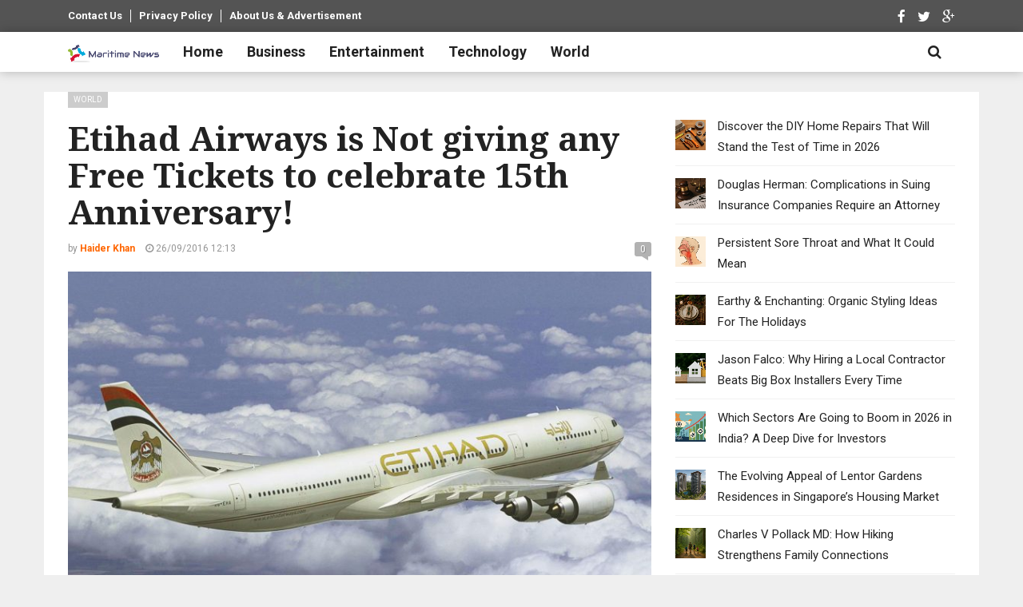

--- FILE ---
content_type: text/html; charset=UTF-8
request_url: https://www.newsmaritime.com/2016/etihad-airways-not-giving-free-tickets-celebrate-15th-anniversary/
body_size: 13319
content:
<!DOCTYPE html>
<html lang="en-US">
<head>
  <meta charset="UTF-8">
  <meta name="viewport" content="width=device-width, initial-scale=1">
	<link rel="profile" href="http://gmpg.org/xfn/11">
	<link rel="pingback" href="https://www.newsmaritime.com/xmlrpc.php">

	                        <script>
                            /* You can add more configuration options to webfontloader by previously defining the WebFontConfig with your options */
                            if ( typeof WebFontConfig === "undefined" ) {
                                WebFontConfig = new Object();
                            }
                            WebFontConfig['google'] = {families: ['Roboto:100,200,300,400,500,600,700,800,900,100italic,200italic,300italic,400italic,500italic,600italic,700italic,800italic,900italic', 'Noto+Serif:100,200,300,400,500,600,700,800,900,100italic,200italic,300italic,400italic,500italic,600italic,700italic,800italic,900italic&amp;subset=latin-ext']};

                            (function() {
                                var wf = document.createElement( 'script' );
                                wf.src = 'https://ajax.googleapis.com/ajax/libs/webfont/1.5.3/webfont.js';
                                wf.type = 'text/javascript';
                                wf.async = 'true';
                                var s = document.getElementsByTagName( 'script' )[0];
                                s.parentNode.insertBefore( wf, s );
                            })();
                        </script>
                        <meta name='robots' content='index, follow, max-image-preview:large, max-snippet:-1, max-video-preview:-1' />

	<!-- This site is optimized with the Yoast SEO plugin v16.7 - https://yoast.com/wordpress/plugins/seo/ -->
	<title>Etihad Airways is Not giving any Free Tickets to celebrate 15th Anniversary!</title>
	<link rel="canonical" href="https://www.newsmaritime.com/2016/etihad-airways-not-giving-free-tickets-celebrate-15th-anniversary/" />
	<meta property="og:locale" content="en_US" />
	<meta property="og:type" content="article" />
	<meta property="og:title" content="Etihad Airways is Not giving any Free Tickets to celebrate 15th Anniversary!" />
	<meta property="og:description" content="Etihad Airways is not giving any free tickets at all. Recently fake news and information about Etihad Airways giving free 144 tickets for celebrating 15th Anniversary have gone viral over..." />
	<meta property="og:url" content="https://www.newsmaritime.com/2016/etihad-airways-not-giving-free-tickets-celebrate-15th-anniversary/" />
	<meta property="og:site_name" content="Maritime News" />
	<meta property="article:author" content="https://www.facebook.com/1337.phtm" />
	<meta property="article:published_time" content="2016-09-26T08:13:44+00:00" />
	<meta property="article:modified_time" content="2017-03-08T16:11:06+00:00" />
	<meta property="og:image" content="https://www.newsmaritime.com/wp-content/uploads/2016/09/Etihad-Airways-is-Not-giving-any-Free-Tickets-to-celebrate-15th-Anniversary.jpg" />
	<meta property="og:image:width" content="1618" />
	<meta property="og:image:height" content="1012" />
	<meta name="twitter:card" content="summary_large_image" />
	<meta name="twitter:label1" content="Written by" />
	<meta name="twitter:data1" content="Haider Khan" />
	<meta name="twitter:label2" content="Est. reading time" />
	<meta name="twitter:data2" content="1 minute" />
	<script type="application/ld+json" class="yoast-schema-graph">{"@context":"https://schema.org","@graph":[{"@type":"WebSite","@id":"https://www.newsmaritime.com/#website","url":"https://www.newsmaritime.com/","name":"Maritime News","description":"Latest news in about Entertainment, Technology, TV shows, Business &amp; Sports.","potentialAction":[{"@type":"SearchAction","target":{"@type":"EntryPoint","urlTemplate":"https://www.newsmaritime.com/?s={search_term_string}"},"query-input":"required name=search_term_string"}],"inLanguage":"en-US"},{"@type":"ImageObject","@id":"https://www.newsmaritime.com/2016/etihad-airways-not-giving-free-tickets-celebrate-15th-anniversary/#primaryimage","inLanguage":"en-US","url":"https://www.newsmaritime.com/wp-content/uploads/2016/09/Etihad-Airways-is-Not-giving-any-Free-Tickets-to-celebrate-15th-Anniversary.jpg","contentUrl":"https://www.newsmaritime.com/wp-content/uploads/2016/09/Etihad-Airways-is-Not-giving-any-Free-Tickets-to-celebrate-15th-Anniversary.jpg","width":1618,"height":1012,"caption":"Etihad Airways is Not giving any Free Tickets to celebrate 15th Anniversary"},{"@type":"WebPage","@id":"https://www.newsmaritime.com/2016/etihad-airways-not-giving-free-tickets-celebrate-15th-anniversary/#webpage","url":"https://www.newsmaritime.com/2016/etihad-airways-not-giving-free-tickets-celebrate-15th-anniversary/","name":"Etihad Airways is Not giving any Free Tickets to celebrate 15th Anniversary!","isPartOf":{"@id":"https://www.newsmaritime.com/#website"},"primaryImageOfPage":{"@id":"https://www.newsmaritime.com/2016/etihad-airways-not-giving-free-tickets-celebrate-15th-anniversary/#primaryimage"},"datePublished":"2016-09-26T08:13:44+00:00","dateModified":"2017-03-08T16:11:06+00:00","author":{"@id":"https://www.newsmaritime.com/#/schema/person/27b40c648f4a548772d54b472d139986"},"breadcrumb":{"@id":"https://www.newsmaritime.com/2016/etihad-airways-not-giving-free-tickets-celebrate-15th-anniversary/#breadcrumb"},"inLanguage":"en-US","potentialAction":[{"@type":"ReadAction","target":["https://www.newsmaritime.com/2016/etihad-airways-not-giving-free-tickets-celebrate-15th-anniversary/"]}]},{"@type":"BreadcrumbList","@id":"https://www.newsmaritime.com/2016/etihad-airways-not-giving-free-tickets-celebrate-15th-anniversary/#breadcrumb","itemListElement":[{"@type":"ListItem","position":1,"name":"Home","item":"https://www.newsmaritime.com/"},{"@type":"ListItem","position":2,"name":"World","item":"https://www.newsmaritime.com/category/world/"},{"@type":"ListItem","position":3,"name":"Etihad Airways is Not giving any Free Tickets to celebrate 15th Anniversary!"}]},{"@type":"Person","@id":"https://www.newsmaritime.com/#/schema/person/27b40c648f4a548772d54b472d139986","name":"Haider Khan","image":{"@type":"ImageObject","@id":"https://www.newsmaritime.com/#personlogo","inLanguage":"en-US","url":"https://secure.gravatar.com/avatar/d6fa7d4a9845513289645c608a461180?s=96&d=mm&r=g","contentUrl":"https://secure.gravatar.com/avatar/d6fa7d4a9845513289645c608a461180?s=96&d=mm&r=g","caption":"Haider Khan"},"description":"I'm an Independent Cyber Security Researcher, a geek who loves Cyber Security and Technology.","sameAs":["https://www.HaiderK.com","https://www.facebook.com/1337.phtm"],"url":"https://www.newsmaritime.com/author/admin/"}]}</script>
	<!-- / Yoast SEO plugin. -->


<script type="text/javascript">
/* <![CDATA[ */
window._wpemojiSettings = {"baseUrl":"https:\/\/s.w.org\/images\/core\/emoji\/15.0.3\/72x72\/","ext":".png","svgUrl":"https:\/\/s.w.org\/images\/core\/emoji\/15.0.3\/svg\/","svgExt":".svg","source":{"concatemoji":"https:\/\/www.newsmaritime.com\/wp-includes\/js\/wp-emoji-release.min.js?ver=6.5.7"}};
/*! This file is auto-generated */
!function(i,n){var o,s,e;function c(e){try{var t={supportTests:e,timestamp:(new Date).valueOf()};sessionStorage.setItem(o,JSON.stringify(t))}catch(e){}}function p(e,t,n){e.clearRect(0,0,e.canvas.width,e.canvas.height),e.fillText(t,0,0);var t=new Uint32Array(e.getImageData(0,0,e.canvas.width,e.canvas.height).data),r=(e.clearRect(0,0,e.canvas.width,e.canvas.height),e.fillText(n,0,0),new Uint32Array(e.getImageData(0,0,e.canvas.width,e.canvas.height).data));return t.every(function(e,t){return e===r[t]})}function u(e,t,n){switch(t){case"flag":return n(e,"\ud83c\udff3\ufe0f\u200d\u26a7\ufe0f","\ud83c\udff3\ufe0f\u200b\u26a7\ufe0f")?!1:!n(e,"\ud83c\uddfa\ud83c\uddf3","\ud83c\uddfa\u200b\ud83c\uddf3")&&!n(e,"\ud83c\udff4\udb40\udc67\udb40\udc62\udb40\udc65\udb40\udc6e\udb40\udc67\udb40\udc7f","\ud83c\udff4\u200b\udb40\udc67\u200b\udb40\udc62\u200b\udb40\udc65\u200b\udb40\udc6e\u200b\udb40\udc67\u200b\udb40\udc7f");case"emoji":return!n(e,"\ud83d\udc26\u200d\u2b1b","\ud83d\udc26\u200b\u2b1b")}return!1}function f(e,t,n){var r="undefined"!=typeof WorkerGlobalScope&&self instanceof WorkerGlobalScope?new OffscreenCanvas(300,150):i.createElement("canvas"),a=r.getContext("2d",{willReadFrequently:!0}),o=(a.textBaseline="top",a.font="600 32px Arial",{});return e.forEach(function(e){o[e]=t(a,e,n)}),o}function t(e){var t=i.createElement("script");t.src=e,t.defer=!0,i.head.appendChild(t)}"undefined"!=typeof Promise&&(o="wpEmojiSettingsSupports",s=["flag","emoji"],n.supports={everything:!0,everythingExceptFlag:!0},e=new Promise(function(e){i.addEventListener("DOMContentLoaded",e,{once:!0})}),new Promise(function(t){var n=function(){try{var e=JSON.parse(sessionStorage.getItem(o));if("object"==typeof e&&"number"==typeof e.timestamp&&(new Date).valueOf()<e.timestamp+604800&&"object"==typeof e.supportTests)return e.supportTests}catch(e){}return null}();if(!n){if("undefined"!=typeof Worker&&"undefined"!=typeof OffscreenCanvas&&"undefined"!=typeof URL&&URL.createObjectURL&&"undefined"!=typeof Blob)try{var e="postMessage("+f.toString()+"("+[JSON.stringify(s),u.toString(),p.toString()].join(",")+"));",r=new Blob([e],{type:"text/javascript"}),a=new Worker(URL.createObjectURL(r),{name:"wpTestEmojiSupports"});return void(a.onmessage=function(e){c(n=e.data),a.terminate(),t(n)})}catch(e){}c(n=f(s,u,p))}t(n)}).then(function(e){for(var t in e)n.supports[t]=e[t],n.supports.everything=n.supports.everything&&n.supports[t],"flag"!==t&&(n.supports.everythingExceptFlag=n.supports.everythingExceptFlag&&n.supports[t]);n.supports.everythingExceptFlag=n.supports.everythingExceptFlag&&!n.supports.flag,n.DOMReady=!1,n.readyCallback=function(){n.DOMReady=!0}}).then(function(){return e}).then(function(){var e;n.supports.everything||(n.readyCallback(),(e=n.source||{}).concatemoji?t(e.concatemoji):e.wpemoji&&e.twemoji&&(t(e.twemoji),t(e.wpemoji)))}))}((window,document),window._wpemojiSettings);
/* ]]> */
</script>
<style id='wp-emoji-styles-inline-css' type='text/css'>

	img.wp-smiley, img.emoji {
		display: inline !important;
		border: none !important;
		box-shadow: none !important;
		height: 1em !important;
		width: 1em !important;
		margin: 0 0.07em !important;
		vertical-align: -0.1em !important;
		background: none !important;
		padding: 0 !important;
	}
</style>
<link rel='stylesheet' id='wp-block-library-css' href='https://www.newsmaritime.com/wp-includes/css/dist/block-library/style.min.css?ver=6.5.7' type='text/css' media='all' />
<style id='classic-theme-styles-inline-css' type='text/css'>
/*! This file is auto-generated */
.wp-block-button__link{color:#fff;background-color:#32373c;border-radius:9999px;box-shadow:none;text-decoration:none;padding:calc(.667em + 2px) calc(1.333em + 2px);font-size:1.125em}.wp-block-file__button{background:#32373c;color:#fff;text-decoration:none}
</style>
<style id='global-styles-inline-css' type='text/css'>
body{--wp--preset--color--black: #000000;--wp--preset--color--cyan-bluish-gray: #abb8c3;--wp--preset--color--white: #ffffff;--wp--preset--color--pale-pink: #f78da7;--wp--preset--color--vivid-red: #cf2e2e;--wp--preset--color--luminous-vivid-orange: #ff6900;--wp--preset--color--luminous-vivid-amber: #fcb900;--wp--preset--color--light-green-cyan: #7bdcb5;--wp--preset--color--vivid-green-cyan: #00d084;--wp--preset--color--pale-cyan-blue: #8ed1fc;--wp--preset--color--vivid-cyan-blue: #0693e3;--wp--preset--color--vivid-purple: #9b51e0;--wp--preset--gradient--vivid-cyan-blue-to-vivid-purple: linear-gradient(135deg,rgba(6,147,227,1) 0%,rgb(155,81,224) 100%);--wp--preset--gradient--light-green-cyan-to-vivid-green-cyan: linear-gradient(135deg,rgb(122,220,180) 0%,rgb(0,208,130) 100%);--wp--preset--gradient--luminous-vivid-amber-to-luminous-vivid-orange: linear-gradient(135deg,rgba(252,185,0,1) 0%,rgba(255,105,0,1) 100%);--wp--preset--gradient--luminous-vivid-orange-to-vivid-red: linear-gradient(135deg,rgba(255,105,0,1) 0%,rgb(207,46,46) 100%);--wp--preset--gradient--very-light-gray-to-cyan-bluish-gray: linear-gradient(135deg,rgb(238,238,238) 0%,rgb(169,184,195) 100%);--wp--preset--gradient--cool-to-warm-spectrum: linear-gradient(135deg,rgb(74,234,220) 0%,rgb(151,120,209) 20%,rgb(207,42,186) 40%,rgb(238,44,130) 60%,rgb(251,105,98) 80%,rgb(254,248,76) 100%);--wp--preset--gradient--blush-light-purple: linear-gradient(135deg,rgb(255,206,236) 0%,rgb(152,150,240) 100%);--wp--preset--gradient--blush-bordeaux: linear-gradient(135deg,rgb(254,205,165) 0%,rgb(254,45,45) 50%,rgb(107,0,62) 100%);--wp--preset--gradient--luminous-dusk: linear-gradient(135deg,rgb(255,203,112) 0%,rgb(199,81,192) 50%,rgb(65,88,208) 100%);--wp--preset--gradient--pale-ocean: linear-gradient(135deg,rgb(255,245,203) 0%,rgb(182,227,212) 50%,rgb(51,167,181) 100%);--wp--preset--gradient--electric-grass: linear-gradient(135deg,rgb(202,248,128) 0%,rgb(113,206,126) 100%);--wp--preset--gradient--midnight: linear-gradient(135deg,rgb(2,3,129) 0%,rgb(40,116,252) 100%);--wp--preset--font-size--small: 13px;--wp--preset--font-size--medium: 20px;--wp--preset--font-size--large: 36px;--wp--preset--font-size--x-large: 42px;--wp--preset--spacing--20: 0.44rem;--wp--preset--spacing--30: 0.67rem;--wp--preset--spacing--40: 1rem;--wp--preset--spacing--50: 1.5rem;--wp--preset--spacing--60: 2.25rem;--wp--preset--spacing--70: 3.38rem;--wp--preset--spacing--80: 5.06rem;--wp--preset--shadow--natural: 6px 6px 9px rgba(0, 0, 0, 0.2);--wp--preset--shadow--deep: 12px 12px 50px rgba(0, 0, 0, 0.4);--wp--preset--shadow--sharp: 6px 6px 0px rgba(0, 0, 0, 0.2);--wp--preset--shadow--outlined: 6px 6px 0px -3px rgba(255, 255, 255, 1), 6px 6px rgba(0, 0, 0, 1);--wp--preset--shadow--crisp: 6px 6px 0px rgba(0, 0, 0, 1);}:where(.is-layout-flex){gap: 0.5em;}:where(.is-layout-grid){gap: 0.5em;}body .is-layout-flex{display: flex;}body .is-layout-flex{flex-wrap: wrap;align-items: center;}body .is-layout-flex > *{margin: 0;}body .is-layout-grid{display: grid;}body .is-layout-grid > *{margin: 0;}:where(.wp-block-columns.is-layout-flex){gap: 2em;}:where(.wp-block-columns.is-layout-grid){gap: 2em;}:where(.wp-block-post-template.is-layout-flex){gap: 1.25em;}:where(.wp-block-post-template.is-layout-grid){gap: 1.25em;}.has-black-color{color: var(--wp--preset--color--black) !important;}.has-cyan-bluish-gray-color{color: var(--wp--preset--color--cyan-bluish-gray) !important;}.has-white-color{color: var(--wp--preset--color--white) !important;}.has-pale-pink-color{color: var(--wp--preset--color--pale-pink) !important;}.has-vivid-red-color{color: var(--wp--preset--color--vivid-red) !important;}.has-luminous-vivid-orange-color{color: var(--wp--preset--color--luminous-vivid-orange) !important;}.has-luminous-vivid-amber-color{color: var(--wp--preset--color--luminous-vivid-amber) !important;}.has-light-green-cyan-color{color: var(--wp--preset--color--light-green-cyan) !important;}.has-vivid-green-cyan-color{color: var(--wp--preset--color--vivid-green-cyan) !important;}.has-pale-cyan-blue-color{color: var(--wp--preset--color--pale-cyan-blue) !important;}.has-vivid-cyan-blue-color{color: var(--wp--preset--color--vivid-cyan-blue) !important;}.has-vivid-purple-color{color: var(--wp--preset--color--vivid-purple) !important;}.has-black-background-color{background-color: var(--wp--preset--color--black) !important;}.has-cyan-bluish-gray-background-color{background-color: var(--wp--preset--color--cyan-bluish-gray) !important;}.has-white-background-color{background-color: var(--wp--preset--color--white) !important;}.has-pale-pink-background-color{background-color: var(--wp--preset--color--pale-pink) !important;}.has-vivid-red-background-color{background-color: var(--wp--preset--color--vivid-red) !important;}.has-luminous-vivid-orange-background-color{background-color: var(--wp--preset--color--luminous-vivid-orange) !important;}.has-luminous-vivid-amber-background-color{background-color: var(--wp--preset--color--luminous-vivid-amber) !important;}.has-light-green-cyan-background-color{background-color: var(--wp--preset--color--light-green-cyan) !important;}.has-vivid-green-cyan-background-color{background-color: var(--wp--preset--color--vivid-green-cyan) !important;}.has-pale-cyan-blue-background-color{background-color: var(--wp--preset--color--pale-cyan-blue) !important;}.has-vivid-cyan-blue-background-color{background-color: var(--wp--preset--color--vivid-cyan-blue) !important;}.has-vivid-purple-background-color{background-color: var(--wp--preset--color--vivid-purple) !important;}.has-black-border-color{border-color: var(--wp--preset--color--black) !important;}.has-cyan-bluish-gray-border-color{border-color: var(--wp--preset--color--cyan-bluish-gray) !important;}.has-white-border-color{border-color: var(--wp--preset--color--white) !important;}.has-pale-pink-border-color{border-color: var(--wp--preset--color--pale-pink) !important;}.has-vivid-red-border-color{border-color: var(--wp--preset--color--vivid-red) !important;}.has-luminous-vivid-orange-border-color{border-color: var(--wp--preset--color--luminous-vivid-orange) !important;}.has-luminous-vivid-amber-border-color{border-color: var(--wp--preset--color--luminous-vivid-amber) !important;}.has-light-green-cyan-border-color{border-color: var(--wp--preset--color--light-green-cyan) !important;}.has-vivid-green-cyan-border-color{border-color: var(--wp--preset--color--vivid-green-cyan) !important;}.has-pale-cyan-blue-border-color{border-color: var(--wp--preset--color--pale-cyan-blue) !important;}.has-vivid-cyan-blue-border-color{border-color: var(--wp--preset--color--vivid-cyan-blue) !important;}.has-vivid-purple-border-color{border-color: var(--wp--preset--color--vivid-purple) !important;}.has-vivid-cyan-blue-to-vivid-purple-gradient-background{background: var(--wp--preset--gradient--vivid-cyan-blue-to-vivid-purple) !important;}.has-light-green-cyan-to-vivid-green-cyan-gradient-background{background: var(--wp--preset--gradient--light-green-cyan-to-vivid-green-cyan) !important;}.has-luminous-vivid-amber-to-luminous-vivid-orange-gradient-background{background: var(--wp--preset--gradient--luminous-vivid-amber-to-luminous-vivid-orange) !important;}.has-luminous-vivid-orange-to-vivid-red-gradient-background{background: var(--wp--preset--gradient--luminous-vivid-orange-to-vivid-red) !important;}.has-very-light-gray-to-cyan-bluish-gray-gradient-background{background: var(--wp--preset--gradient--very-light-gray-to-cyan-bluish-gray) !important;}.has-cool-to-warm-spectrum-gradient-background{background: var(--wp--preset--gradient--cool-to-warm-spectrum) !important;}.has-blush-light-purple-gradient-background{background: var(--wp--preset--gradient--blush-light-purple) !important;}.has-blush-bordeaux-gradient-background{background: var(--wp--preset--gradient--blush-bordeaux) !important;}.has-luminous-dusk-gradient-background{background: var(--wp--preset--gradient--luminous-dusk) !important;}.has-pale-ocean-gradient-background{background: var(--wp--preset--gradient--pale-ocean) !important;}.has-electric-grass-gradient-background{background: var(--wp--preset--gradient--electric-grass) !important;}.has-midnight-gradient-background{background: var(--wp--preset--gradient--midnight) !important;}.has-small-font-size{font-size: var(--wp--preset--font-size--small) !important;}.has-medium-font-size{font-size: var(--wp--preset--font-size--medium) !important;}.has-large-font-size{font-size: var(--wp--preset--font-size--large) !important;}.has-x-large-font-size{font-size: var(--wp--preset--font-size--x-large) !important;}
.wp-block-navigation a:where(:not(.wp-element-button)){color: inherit;}
:where(.wp-block-post-template.is-layout-flex){gap: 1.25em;}:where(.wp-block-post-template.is-layout-grid){gap: 1.25em;}
:where(.wp-block-columns.is-layout-flex){gap: 2em;}:where(.wp-block-columns.is-layout-grid){gap: 2em;}
.wp-block-pullquote{font-size: 1.5em;line-height: 1.6;}
</style>
<link rel='stylesheet' id='font-awesome-css' href='https://www.newsmaritime.com/wp-content/themes/admag/css/plugins/font-awesome/css/font-awesome.css?ver=6.5.7' type='text/css' media='all' />
<link rel='stylesheet' id='twitter-bootstrap-css' href='https://www.newsmaritime.com/wp-content/themes/admag/css/plugins/bootstrap/css/bootstrap.min.css?ver=6.5.7' type='text/css' media='all' />
<link rel='stylesheet' id='dt-style-css' href='https://www.newsmaritime.com/wp-content/themes/admag/style.css?ver=6.5.7' type='text/css' media='all' />
<script type="text/javascript" src="https://www.newsmaritime.com/wp-includes/js/jquery/jquery.min.js?ver=3.7.1" id="jquery-core-js"></script>
<script type="text/javascript" src="https://www.newsmaritime.com/wp-includes/js/jquery/jquery-migrate.min.js?ver=3.4.1" id="jquery-migrate-js"></script>
<link rel="https://api.w.org/" href="https://www.newsmaritime.com/wp-json/" /><link rel="alternate" type="application/json" href="https://www.newsmaritime.com/wp-json/wp/v2/posts/8563" /><link rel="EditURI" type="application/rsd+xml" title="RSD" href="https://www.newsmaritime.com/xmlrpc.php?rsd" />
<meta name="generator" content="WordPress 6.5.7" />
<link rel='shortlink' href='https://www.newsmaritime.com/?p=8563' />
<link rel="alternate" type="application/json+oembed" href="https://www.newsmaritime.com/wp-json/oembed/1.0/embed?url=https%3A%2F%2Fwww.newsmaritime.com%2F2016%2Fetihad-airways-not-giving-free-tickets-celebrate-15th-anniversary%2F" />
<link rel="alternate" type="text/xml+oembed" href="https://www.newsmaritime.com/wp-json/oembed/1.0/embed?url=https%3A%2F%2Fwww.newsmaritime.com%2F2016%2Fetihad-airways-not-giving-free-tickets-celebrate-15th-anniversary%2F&#038;format=xml" />

<style type="text/css">.logo img{height: 39px;}.mid-logo-wrapper .logo img{height: 128px;}body,p,code, kbd, pre, samp{font-size: 15px;line-height: 26px;}.mega-menu .dropdown-menu > li > a:hover, 
.mega-menu .dropdown-submenu:hover>a,
.star-reviews,
.post-content a,
a,
.dropdown-menu .mega-menu-news .mega-menu-detail h4 a:hover,
.nav .tabs-left > .nav-tabs > li > a:hover, 
.nav .tabs-left > .nav-tabs > li.active > a,
.navbar-nav>li>a:hover, 
.navbar-nav>li>a:focus, 
.dropdown-menu>.active>a,
.navbar-nav>li.open>a, 
.navbar-nav>li.open>a:after,
.widget-content li h3 a:hover, 
.news-title a:hover, 
.small-article h6 a:hover,
.simple-post h3 a:hover, 
.widget-post h3 a:hover,
.widget_categories li a:hover, 
.widget_categories li a:hover span, 
.comments-wrapper .comment-reply-link, 
.post-header .simple-share a, 
.parallax-wrapper .simple-share a,
.post-content > p:first-child:first-letter, 
.drop-caps,
.author-position,
.simple-share .author a,
.simple-share .author a:hover,
.box-news .simple-share a,
.box-news .simple-share a:hover,
.post-nav-wrapper a:hover,
.author-box .author-info h3 a:hover,
.author-contact a:hover,
.comments-wrapper .author-name:hover,
.post-header .simple-share a:hover, 
.post-header .simple-share a:focus, 
.parallax-wrapper .simple-share a:hover, 
.parallax-wrapper .simple-share a:focus,
.tag-list li.trending{color: #ff6600}.progress-bar,.progress-bar, .tags-widget li a:hover, .tagcloud a:hover, .tag-list li a:hover, .tag-list li.active a{background-color: #ff6600}.mega-menu .dropdown-submenu:hover>a:after,
.nav .tabs-left > .nav-tabs > li.active>a:after{border-left-color: #ff6600}.widget .nav-tabs>li.active>a, 
.widget .nav-tabs>li.active>a:focus, 
.widget .nav-tabs>li.active>a:hover,
.block-title span,
.comments-wrapper .comment-reply-link:hover,
.modern-quote,
.box-news .simple-share a:hover,
.simple-share .author a:hover,
.post-header .simple-share a:hover, 
.post-header .simple-share a:focus, 
.parallax-wrapper .simple-share a:hover, 
.parallax-wrapper .simple-share a:focus,
.progress-bar, .tags-widget li a:hover, .tagcloud a:hover{border-color: #ff6600}.navbar-nav>li>a{font-size: 18px;line-height: 20px;}.mega-menu .dropdown-menu>li, .dropdown-menu>li>a, .mega-menu .nav-tabs>li>a{font-size: 14px;line-height: 18px;}.block-title, .comment-reply-title, .widget .nav-tabs>li>a,.widget .nav-tabs>li, .wpb_heading, .widgettitle, .footer-title{font-size: 20px;line-height: 24px;}.mm-listview>li>a{font-size: 14px;}.h1, h1{font-size: 42px;line-height: 46px;}.h2, h2{font-size: 32px;line-height: 36px;}.h3, h3{font-size: 26px;line-height: 30px;}.h4, h4{font-size: 24px;line-height: 28px;}.h5, h5{font-size: 16px;line-height: 20px;}.h6, h6{font-size: 14px;line-height: 18px;}.post-title{font-size: 42px;line-height: 46px;}.parallax-wrapper .post-title{font-size: 52px;line-height: 56px;}.post-content{max-width: px}</style>
<link rel="amphtml" href="https://www.newsmaritime.com/2016/etihad-airways-not-giving-free-tickets-celebrate-15th-anniversary/?amp=1"><link rel="icon" href="https://www.newsmaritime.com/wp-content/uploads/2016/03/cropped-amp-150x150.png" sizes="32x32" />
<link rel="icon" href="https://www.newsmaritime.com/wp-content/uploads/2016/03/cropped-amp-300x300.png" sizes="192x192" />
<link rel="apple-touch-icon" href="https://www.newsmaritime.com/wp-content/uploads/2016/03/cropped-amp-300x300.png" />
<meta name="msapplication-TileImage" content="https://www.newsmaritime.com/wp-content/uploads/2016/03/cropped-amp-300x300.png" />
<script type="text/javascript">
      /* <![CDATA[ */var ajaxurl = "https://www.newsmaritime.com/wp-admin/admin-ajax.php";var dt_path = "https://www.newsmaritime.com/wp-content/themes/admag";var dt_paginated_blocks = [];var dt_paginated_blocks_type = [];var dt_paginated_blocks_items = [];/* ]]> */
      </script><style type="text/css" title="dynamic-css" class="options-output">body{background-color:#efefef;}.main-content, .news-details, .theiaStickySidebar{background-color:#FFFFFF;}.header-wrapper, .header-mid{background-color:#FFFFFF;}.header, .no-js .sb-search .sb-icon-search{background-color:#ffffff;}.header-top{background-color:#545454;}.sticky-sidebar{background-color:#FFFFFF;}.footer{background-color:#373737;}.footer-bottom{background-color:#2c2c2c;}.logo{margin-top:7px;margin-right:15px;margin-bottom:0px;margin-left:0px;}.mid-logo-wrapper .logo{margin-top:20px;margin-right:0px;margin-bottom:0px;margin-left:0px;}html,body,.post-review-text,code, kbd, pre, samp{font-family:Roboto;text-transform:none;font-weight:400;font-style:normal;opacity: 1;visibility: visible;-webkit-transition: opacity 0.24s ease-in-out;-moz-transition: opacity 0.24s ease-in-out;transition: opacity 0.24s ease-in-out;}.wf-loading html,body,.post-review-text,code, kbd, pre, samp,{opacity: 0;}.ie.wf-loading html,body,.post-review-text,code, kbd, pre, samp,{visibility: hidden;}h1, h2, h3, h4, h5, h6, .h1, .h2, .h3, .h4, .h5, .h6{font-family:"Noto Serif";text-transform:none;font-weight:700;font-style:normal;opacity: 1;visibility: visible;-webkit-transition: opacity 0.24s ease-in-out;-moz-transition: opacity 0.24s ease-in-out;transition: opacity 0.24s ease-in-out;}.wf-loading h1, h2, h3, h4, h5, h6, .h1, .h2, .h3, .h4, .h5, .h6,{opacity: 0;}.ie.wf-loading h1, h2, h3, h4, h5, h6, .h1, .h2, .h3, .h4, .h5, .h6,{visibility: hidden;}.widget-post h3, .tag-list li, .dropdown-menu .mega-menu-news .mega-menu-detail h4{font-family:"Noto Serif";text-transform:none;font-weight:400;font-style:normal;opacity: 1;visibility: visible;-webkit-transition: opacity 0.24s ease-in-out;-moz-transition: opacity 0.24s ease-in-out;transition: opacity 0.24s ease-in-out;}.wf-loading .widget-post h3, .tag-list li, .dropdown-menu .mega-menu-news .mega-menu-detail h4,{opacity: 0;}.ie.wf-loading .widget-post h3, .tag-list li, .dropdown-menu .mega-menu-news .mega-menu-detail h4,{visibility: hidden;}.featured-header h2, .page-subtitle{font-family:Roboto;text-transform:none;font-weight:900;font-style:normal;opacity: 1;visibility: visible;-webkit-transition: opacity 0.24s ease-in-out;-moz-transition: opacity 0.24s ease-in-out;transition: opacity 0.24s ease-in-out;}.wf-loading .featured-header h2, .page-subtitle,{opacity: 0;}.ie.wf-loading .featured-header h2, .page-subtitle,{visibility: hidden;}.block-title, .comment-reply-title, .widget .nav-tabs>li>a, .wpb_heading, .widgettitle, .footer-title{font-family:Roboto;text-transform:uppercase;font-weight:900;font-style:normal;opacity: 1;visibility: visible;-webkit-transition: opacity 0.24s ease-in-out;-moz-transition: opacity 0.24s ease-in-out;transition: opacity 0.24s ease-in-out;}.wf-loading .block-title, .comment-reply-title, .widget .nav-tabs>li>a, .wpb_heading, .widgettitle, .footer-title,{opacity: 0;}.ie.wf-loading .block-title, .comment-reply-title, .widget .nav-tabs>li>a, .wpb_heading, .widgettitle, .footer-title,{visibility: hidden;}.mega-menu .navbar-nav>li>a,.mm-listview a, .mega-menu .nav-tabs>li>a, .header-top .top-menu li, .mega-menu .nav, .mega-menu .collapse, .mega-menu .dropdown{font-family:Roboto;text-transform:none;font-weight:700;font-style:normal;opacity: 1;visibility: visible;-webkit-transition: opacity 0.24s ease-in-out;-moz-transition: opacity 0.24s ease-in-out;transition: opacity 0.24s ease-in-out;}.wf-loading .mega-menu .navbar-nav>li>a,.mm-listview a, .mega-menu .nav-tabs>li>a, .header-top .top-menu li, .mega-menu .nav, .mega-menu .collapse, .mega-menu .dropdown,{opacity: 0;}.ie.wf-loading .mega-menu .navbar-nav>li>a,.mm-listview a, .mega-menu .nav-tabs>li>a, .header-top .top-menu li, .mega-menu .nav, .mega-menu .collapse, .mega-menu .dropdown,{visibility: hidden;}</style></head>
<body class="post-template-default single single-post postid-8563 single-format-standard top-header wide">

<div id="fb-root"></div>
<script>(function(d, s, id) {
  var js, fjs = d.getElementsByTagName(s)[0];
  if (d.getElementById(id)) return;
  js = d.createElement(s); js.id = id;
  js.src = "//connect.facebook.net/en_US/sdk.js#xfbml=1&version=v2.4";
  fjs.parentNode.insertBefore(js, fjs);
}(document, 'script', 'facebook-jssdk'));</script>


<div id="main">
	<header class="header-wrapper clearfix">
        <div class="header-top">
      <div class="container">
        <div class="mag-content">
          <div class="row">
            <div class="col-md-12">
                              <div class="menu-footer-container"><ul id="secondary-menu" class="top-menu pull-left"><li id="menu-item-4663" class="menu-item menu-item-type-post_type menu-item-object-page menu-item-4663"><a href="https://www.newsmaritime.com/contacts/">Contact Us</a></li>
<li id="menu-item-7954" class="menu-item menu-item-type-post_type menu-item-object-page menu-item-7954"><a href="https://www.newsmaritime.com/privacy-policy/">Privacy Policy</a></li>
<li id="menu-item-7955" class="menu-item menu-item-type-post_type menu-item-object-page menu-item-7955"><a href="https://www.newsmaritime.com/advertise/">About Us &#038; Advertisement</a></li>
</ul></div>                            
                              <div class="social-icons pull-right">
                  <a href="#" data-toggle="tooltip" data-placement="bottom" title="" data-original-title="Facebook" target="_blank"><i class="fa fa-facebook fa-lg"></i></a><a href="#" data-toggle="tooltip" data-placement="bottom" title="" data-original-title="Twitter" target="_blank"><i class="fa fa-twitter fa-lg"></i></a><a href="" data-toggle="tooltip" data-placement="bottom" title="" data-original-title="Google+" target="_blank"><i class="fa fa-google-plus fa-lg"></i></a>                </div>
                                        </div>
          </div>
        </div>
      </div>
    </div><!-- .header-top -->
    
        
    <div class="header" id="header">
      <div class="container">
        <div class="mag-content">
          <div class="row">
            <div class="col-md-12">

            <a class="navbar-toggle collapsed" id="nav-button" href="#mobile-nav">
              <span class="icon-bar"></span>
              <span class="icon-bar"></span>
              <span class="icon-bar"></span>
              <span class="icon-bar"></span>
            </a>
            

            <nav class="navbar mega-menu">
                                            <a class="logo" href="https://www.newsmaritime.com/" title="Maritime News - Latest news in about Entertainment, Technology, TV shows, Business &amp; Sports." rel="home">
                  <img src="https://www.newsmaritime.com/wp-content/uploads/2016/12/newsmaritime.png" alt="Maritime News" />
                </a>
                          
              <div id="main-nav" class="collapse navbar-collapse"><ul id="menu-home" class="nav navbar-nav"><li id="menu-item-4643" class="menu-item menu-item-type-custom menu-item-object-custom menu-item-home menu-item-4643"><a href="http://www.newsmaritime.com/">Home</a></li>
<li id="menu-item-9834" class="menu-item menu-item-type-taxonomy menu-item-object-category menu-item-9834 menu-color4"><a href="https://www.newsmaritime.com/category/business/">Business</a></li>
<li id="menu-item-9835" class="menu-item menu-item-type-taxonomy menu-item-object-category menu-item-9835 menu-color15"><a href="https://www.newsmaritime.com/category/entertainment/">Entertainment</a></li>
<li id="menu-item-9836" class="menu-item menu-item-type-taxonomy menu-item-object-category menu-item-9836 menu-color12"><a href="https://www.newsmaritime.com/category/technology/">Technology</a></li>
<li id="menu-item-9837" class="menu-item menu-item-type-taxonomy menu-item-object-category current-post-ancestor current-menu-parent current-post-parent menu-item-9837 menu-color110"><a href="https://www.newsmaritime.com/category/world/">World</a></li>
</ul></div>
              
              <div class="header-right">
                <div class="social-icons">
                                    <!-- Only for Fixed Sidebar Layout -->
                  
                </div><!-- .social-icons -->
                <a href="#" class="fixed-button navbar-toggle" id="fixed-button">
                  <i></i>
                  <i></i>
                  <i></i>
                  <i></i>
                </a><!-- .fixed-button -->
              </div>

                              <div id="sb-search" class="sb-search">
                   <form action="https://www.newsmaritime.com/" method="get">
                      <input class="sb-search-input" placeholder="Enter your search text..." type="text" value="" name="s" id="search">
                      <input class="sb-search-submit" type="submit" value="">
                      <input type="hidden" value="post" name="post_type" id="post_type" />
                      <span class="sb-icon-search fa fa-search" data-toggle="tooltip" data-placement="bottom" title="" data-original-title="Search"></span>
                   </form>
                </div>
                          </nav>
            </div>
          </div>
        </div><!-- .mag-content -->
      </div><!-- .container -->
    </div><!-- .header -->
    
  </header><!-- .header-wrapper -->

	<div id="content" class="site-content">
  

    <!-- Begin Main Wrapper -->
    <div class="container main-wrapper">
      
      
      <div class="main-content mag-content clearfix">

                
        
        <div class="row blog-content">

          
          <div class="col-md-8 main-wp dt_content">
            <div class="theiaStickySidebar">
              <div class="row">
<div class="col-md-12">


<article id="post-8563" class="dt_post_content clearfix post-8563 post type-post status-publish format-standard has-post-thumbnail hentry category-world">
    <header class="post-header">
    <h1 class="post-title">Etihad Airways is Not giving any Free Tickets to celebrate 15th Anniversary!</h1>     
    <div class="cat-wrapper"><a href='https://www.newsmaritime.com/category/world/' class='dt_cat bgcolor110'>World</a></div>
    <p class="simple-share">by <span class="author vcard"><a class="url fn n" href="https://www.newsmaritime.com/author/admin/"><b>Haider Khan</b></a></span> <span class="article-date"><i class="fa fa-clock-o"></i> 26/09/2016 12:13</span><a class="comments-count" href="#comments">0</a></p>
            <figure class="image-overlay">
          <img src="https://www.newsmaritime.com/wp-content/uploads/2016/09/Etihad-Airways-is-Not-giving-any-Free-Tickets-to-celebrate-15th-Anniversary.jpg" class="attachment-modern_big_thumb size-modern_big_thumb wp-post-image" alt="Etihad Airways is Not giving any Free Tickets to celebrate 15th Anniversary" decoding="async" fetchpriority="high" srcset="https://www.newsmaritime.com/wp-content/uploads/2016/09/Etihad-Airways-is-Not-giving-any-Free-Tickets-to-celebrate-15th-Anniversary.jpg 1618w, https://www.newsmaritime.com/wp-content/uploads/2016/09/Etihad-Airways-is-Not-giving-any-Free-Tickets-to-celebrate-15th-Anniversary-300x188.jpg 300w, https://www.newsmaritime.com/wp-content/uploads/2016/09/Etihad-Airways-is-Not-giving-any-Free-Tickets-to-celebrate-15th-Anniversary-768x480.jpg 768w, https://www.newsmaritime.com/wp-content/uploads/2016/09/Etihad-Airways-is-Not-giving-any-Free-Tickets-to-celebrate-15th-Anniversary-1024x640.jpg 1024w, https://www.newsmaritime.com/wp-content/uploads/2016/09/Etihad-Airways-is-Not-giving-any-Free-Tickets-to-celebrate-15th-Anniversary-810x507.jpg 810w, https://www.newsmaritime.com/wp-content/uploads/2016/09/Etihad-Airways-is-Not-giving-any-Free-Tickets-to-celebrate-15th-Anniversary-1140x713.jpg 1140w" sizes="(max-width: 730px) 100vw, 730px" />        </figure>
      </header><!-- .post-header -->
  
  
  <div class="post-content clearfix">
   <p>Etihad Airways is not giving any free tickets at all. Recently fake news and information about Etihad Airways giving free 144 tickets for celebrating 15th Anniversary have gone viral over social media and it appears that many people have been fooled already.</p>
<p>According to our research, the domain used for spread the fake viral news is not from the official website at all. Nor did Etihad publish any news or information about giving such free tickets to celebrate its 15th Anniversary. The FAKE domain used to spread the false news is &#8220;etihad.com-freemood.com&#8221;, while the Official website for Etihad Airways is only &#8220;Etihad.com&#8221;. Earlier, Etihad made a statement about the fake websites spreading false information on their <a href="https://www.facebook.com/etihad.airways/posts/1320736447950479" target="_blank">official Facebook page</a> too:</p>
<blockquote><p>Etihad Airways has been made aware of a number of bogus websites on which Etihad Airways tickets are offered in return for participants completing a survey, adding a link to their Facebook account and sharing it with friends, and other similar activities. </p>
<p>Any offer of Etihad Airways flight tickets through these bogus websites is fraudulent. Etihad Airways has no association with these websites whatsoever and has initiated proceedings against the owners of the sites.<br />
Any tickets issued contrary to the airline’s terms and conditions are void and won’t be accepted for travel on Etihad Airways.</p></blockquote>
  </div><!-- .post-content -->  

            

  <footer class="post-meta">
    <div class="share-wrapper clearfix"><div class="total-shares">
		         <em id="countUp">0</em>
		         <div class="caption">SHARES</div>
		       </div><div class="share-buttons"><a class="social-share facebook" href="javascript:dt_share('fb', 'Etihad Airways is Not giving any Free Tickets to celebrate 15th Anniversary!', 'Etihad Airways is not giving any free tickets at all. Recently fake news and information about Etihad Airways giving free 144 tickets for celebrating 15th Anniversary have gone viral over...')">
			           <i class="fa fa-facebook"></i>
			           <span class="alt-text">Share</span>
			         </a><a class="social-share twitter" href="javascript:dt_share('tw', 'Etihad Airways is Not giving any Free Tickets to celebrate 15th Anniversary!', 'Etihad Airways is not giving any free tickets at all. Recently fake news and information about Etihad Airways giving free 144 tickets for celebrating 15th Anniversary have gone viral over...')">
			           <i class="fa fa-twitter"></i>
			           <span class="alt-text">Tweet</span>
			         </a><a class="social-share google-plus" href="javascript:dt_share('gp', 'Etihad Airways is Not giving any Free Tickets to celebrate 15th Anniversary!', 'Etihad Airways is not giving any free tickets at all. Recently fake news and information about Etihad Airways giving free 144 tickets for celebrating 15th Anniversary have gone viral over...')">
			           <i class="fa fa-google-plus"></i>
			           <span class="alt-text"></span>
			         </a><a class="social-share linkedin" href="javascript:dt_share('ln', 'Etihad Airways is Not giving any Free Tickets to celebrate 15th Anniversary!', 'Etihad Airways is not giving any free tickets at all. Recently fake news and information about Etihad Airways giving free 144 tickets for celebrating 15th Anniversary have gone viral over...')">
			           <i class="fa fa-linkedin"></i>
			           <span class="alt-text"></span>
			         </a></div></div>
    	<div class="author-box clearfix">
	   <div class="author-avatar">
	      <a href="https://www.newsmaritime.com/author/admin/">
	        <img alt='' src='https://secure.gravatar.com/avatar/d6fa7d4a9845513289645c608a461180?s=110&#038;d=mm&#038;r=g' srcset='https://secure.gravatar.com/avatar/d6fa7d4a9845513289645c608a461180?s=220&#038;d=mm&#038;r=g 2x' class='avatar avatar-110 photo' height='110' width='110' decoding='async'/>	      </a>
	   </div>
	   <div class="author-info">
	      <h3><a href="https://www.newsmaritime.com/author/admin/">Haider Khan</a></h3>
				      
	      <p>I'm an Independent Cyber Security Researcher, a geek who loves Cyber Security and Technology.</p>
	      <div class="author-contact">
	         <a href="https://www.facebook.com/1337.phtm" target="_blank"><i class="fa fa-facebook fa-lg" title="Facebook"></i></a>	      </div>
	   </div>
	</div>

    <div class="row">
 <div class="post-nav-wrapper clearfix">
   <div class="col-md-6 omega">
               <div class="previous-post">
          <div class="post-nav-label">
            <i class="fa fa-angle-left"></i>
            Previous post          </div>
          <a href="https://www.newsmaritime.com/2016/autonomous-cars-already-hitting-street/">Autonomous Cars are Already Hitting the Street</a>
         </div>
         </div>

   <div class="col-md-6 alpha">
               <div class="next-post">
          <div class="post-nav-label">
            Next post            <i class="fa fa-angle-right"></i>
          </div>
          <a href="https://www.newsmaritime.com/2016/guide-selection-linear-actuators-positioning-systems/">A Guide to the Selection of Linear Actuators for positioning systems</a>
         </div>
         </div>
 </div><!-- .post-nav-wrapper -->
</div>
  </footer>

  
<div class="related-posts clearfix"><h3 class="block-title"><span>Related posts</span></h3><div class="row "><div class="col-md-12">
<article class="simple-post simple-big clearfix post-14070 post type-post status-publish format-standard has-post-thumbnail hentry category-world">
      <div class="simple-thumb">
      <a href="https://www.newsmaritime.com/2025/why-condo-investment-is-a-smart-choice-with-solid-returns/">
            <img src="https://www.newsmaritime.com/wp-content/uploads/2025/05/Why-Condo-Investment-Is-A-Smart-Choice-with-Solid-Returns-255x180.png" class="attachment-simple_big_thumb size-simple_big_thumb wp-post-image" alt="Why Condo Investment Is A Smart Choice with Solid Returns" decoding="async" />      </a>
    </div>
    <header>
    <p class="simple-share"><a href='https://www.newsmaritime.com/category/world/' class=''>World</a> / by <span class="author vcard"><a class="url fn n" href="https://www.newsmaritime.com/author/gul/">Gregory Wells</a></span> - <span class="article-date"><i class="fa fa-clock-o"></i> <time class="entry-date published updated" datetime="2025-05-26T16:01:01+04:00">8 months</time> ago</span></p>    <h3>
      <a href="https://www.newsmaritime.com/2025/why-condo-investment-is-a-smart-choice-with-solid-returns/">Why Condo Investment Is A Smart Choice with Solid Returns</a>
    </h3>
    <p class="excerpt">Investing in a condo is one of the smartest financial moves you can make. It’s a good choice for first-time buyers and investors because they are in demand due to&#8230;</p>
  </header>
</article></div></div><div class="row "><div class="col-md-12">
<article class="simple-post simple-big clearfix post-14057 post type-post status-publish format-standard has-post-thumbnail hentry category-world">
      <div class="simple-thumb">
      <a href="https://www.newsmaritime.com/2025/4-reasons-families-choose-to-live-in-condos/">
            <img src="https://www.newsmaritime.com/wp-content/uploads/2025/05/4-Reasons-Families-Choose-to-Live-in-Condos-255x180.png" class="attachment-simple_big_thumb size-simple_big_thumb wp-post-image" alt="4 Reasons Families Choose to Live in Condos" decoding="async" loading="lazy" />      </a>
    </div>
    <header>
    <p class="simple-share"><a href='https://www.newsmaritime.com/category/world/' class=''>World</a> / by <span class="author vcard"><a class="url fn n" href="https://www.newsmaritime.com/author/gul/">Gregory Wells</a></span> - <span class="article-date"><i class="fa fa-clock-o"></i> <time class="entry-date published updated" datetime="2025-05-22T19:24:31+04:00">8 months</time> ago</span></p>    <h3>
      <a href="https://www.newsmaritime.com/2025/4-reasons-families-choose-to-live-in-condos/">4 Reasons Families Choose to Live in Condos</a>
    </h3>
    <p class="excerpt">Families deciding on condo living instead of buying a house is becoming the new norm, because condos accommodate their needs with amenities for children, nearby schools and modern conveniences. Here&#8230;</p>
  </header>
</article></div></div><div class="row "><div class="col-md-12">
<article class="simple-post simple-big clearfix post-14053 post type-post status-publish format-standard has-post-thumbnail hentry category-world">
      <div class="simple-thumb">
      <a href="https://www.newsmaritime.com/2025/perks-of-condo-living-near-a-cbd/">
            <img src="https://www.newsmaritime.com/wp-content/uploads/2025/05/Perks-of-Condo-Living-Near-a-CBD-255x180.png" class="attachment-simple_big_thumb size-simple_big_thumb wp-post-image" alt="Perks of Condo Living Near a CBD" decoding="async" loading="lazy" />      </a>
    </div>
    <header>
    <p class="simple-share"><a href='https://www.newsmaritime.com/category/world/' class=''>World</a> / by <span class="author vcard"><a class="url fn n" href="https://www.newsmaritime.com/author/gul/">Gregory Wells</a></span> - <span class="article-date"><i class="fa fa-clock-o"></i> <time class="entry-date published updated" datetime="2025-05-17T14:19:37+04:00">8 months</time> ago</span></p>    <h3>
      <a href="https://www.newsmaritime.com/2025/perks-of-condo-living-near-a-cbd/">Perks of Condo Living Near a CBD</a>
    </h3>
    <p class="excerpt">Condo living near central business districts can be beneficial, since you have everything near you and don&#8217;t need to travel far for work, food or entertainment. Here are the perks&#8230;</p>
  </header>
</article></div></div><div class="row "><div class="col-md-12">
<article class="simple-post simple-big clearfix post-14043 post type-post status-publish format-standard has-post-thumbnail hentry category-world">
      <div class="simple-thumb">
      <a href="https://www.newsmaritime.com/2025/reasons-to-consider-investing-in-a-condo-near-universities/">
            <img src="https://www.newsmaritime.com/wp-content/uploads/2025/05/Reasons-to-Consider-Investing-in-a-Condo-Near-Universities-255x180.png" class="attachment-simple_big_thumb size-simple_big_thumb wp-post-image" alt="Reasons to Consider Investing in a Condo Near Universities" decoding="async" loading="lazy" />      </a>
    </div>
    <header>
    <p class="simple-share"><a href='https://www.newsmaritime.com/category/world/' class=''>World</a> / by <span class="author vcard"><a class="url fn n" href="https://www.newsmaritime.com/author/gul/">Gregory Wells</a></span> - <span class="article-date"><i class="fa fa-clock-o"></i> <time class="entry-date published updated" datetime="2025-05-12T05:26:43+04:00">9 months</time> ago</span></p>    <h3>
      <a href="https://www.newsmaritime.com/2025/reasons-to-consider-investing-in-a-condo-near-universities/">Reasons to Consider Investing in a Condo Near Universities</a>
    </h3>
    <p class="excerpt">Investing in condos such as the Grand Zyon strategically-located near universities can be a smart move financially, providing various benefits as they provide convenience on top of the amenities offered,&#8230;</p>
  </header>
</article></div></div></div>  

</article>

</div>
</div>            </div>
          </div>
          
                      <div class="col-md-4 dt_sidebar">
              
<div class="widget-area" role="complementary">
   <div class="theiaStickySidebar">
	  <aside id="block-2" class="widget widget_block widget_recent_entries"><ul class="wp-block-latest-posts__list wp-block-latest-posts"><li><div class="wp-block-latest-posts__featured-image alignleft"><img decoding="async" src="https://www.newsmaritime.com/wp-content/uploads/2026/01/generated_image_1769159411_1-150x150.jpeg" class="attachment-thumbnail size-thumbnail wp-post-image" alt="Essential DIY home repair tools and durable materials for lasting improvements" style="max-width:38px;max-height:38px;" /></div><a class="wp-block-latest-posts__post-title" href="https://www.newsmaritime.com/2026/discover-the-diy-home-repairs-that-will-stand-the-test-of-time-in-2026/">Discover the DIY Home Repairs That Will Stand the Test of Time in 2026</a></li>
<li><div class="wp-block-latest-posts__featured-image alignleft"><img decoding="async" src="https://www.newsmaritime.com/wp-content/uploads/2026/01/generated_image_1768949796_1-150x150.jpeg" class="attachment-thumbnail size-thumbnail wp-post-image" alt="Legal documents, gavel, and insurance policy representing challenges in suing insurance companies" style="max-width:38px;max-height:38px;" /></div><a class="wp-block-latest-posts__post-title" href="https://www.newsmaritime.com/2026/douglas-herman-complications-in-suing-insurance-companies-require-an-attorney/">Douglas Herman: Complications in Suing Insurance Companies Require an Attorney</a></li>
<li><div class="wp-block-latest-posts__featured-image alignleft"><img decoding="async" src="https://www.newsmaritime.com/wp-content/uploads/2026/01/generated_image_1768544866_1-150x150.jpeg" class="attachment-thumbnail size-thumbnail wp-post-image" alt="Close-up of inflamed throat showing redness and swelling, indicating persistent sore throat symptoms" style="max-width:38px;max-height:38px;" /></div><a class="wp-block-latest-posts__post-title" href="https://www.newsmaritime.com/2026/persistent-sore-throat-and-what-it-could-mean/">Persistent Sore Throat and What It Could Mean</a></li>
<li><div class="wp-block-latest-posts__featured-image alignleft"><img decoding="async" src="https://www.newsmaritime.com/wp-content/uploads/2025/12/generated_image_1766733115_1-150x150.jpeg" class="attachment-thumbnail size-thumbnail wp-post-image" alt="Rustic holiday table with natural greenery, wood accents, and organic festive decorations" style="max-width:38px;max-height:38px;" /></div><a class="wp-block-latest-posts__post-title" href="https://www.newsmaritime.com/2025/earthy-enchanting-organic-styling-ideas-for-the-holidays/">Earthy &#038; Enchanting: Organic Styling Ideas For The Holidays</a></li>
<li><div class="wp-block-latest-posts__featured-image alignleft"><img decoding="async" src="https://www.newsmaritime.com/wp-content/uploads/2025/12/generated_image_1766504132_1-150x150.jpeg" class="attachment-thumbnail size-thumbnail wp-post-image" alt="Local contractor discussing home improvement project, showcasing quality over big box installers" style="max-width:38px;max-height:38px;" /></div><a class="wp-block-latest-posts__post-title" href="https://www.newsmaritime.com/2025/jason-falco-why-hiring-a-local-contractor-beats-big-box-installers-every-time/">Jason Falco: Why Hiring a Local Contractor Beats Big Box Installers Every Time</a></li>
<li><div class="wp-block-latest-posts__featured-image alignleft"><img decoding="async" src="https://www.newsmaritime.com/wp-content/uploads/2025/12/generated_image_1766251389_1-150x150.jpeg" class="attachment-thumbnail size-thumbnail wp-post-image" alt="Growing sectors in India, investment opportunities, economic growth trends, 2026 industry forecast" style="max-width:38px;max-height:38px;" /></div><a class="wp-block-latest-posts__post-title" href="https://www.newsmaritime.com/2025/which-sectors-are-going-to-boom-in-2026-in-india-a-deep-dive-for-investors/">Which Sectors Are Going to Boom in 2026 in India? A Deep Dive for Investors</a></li>
<li><div class="wp-block-latest-posts__featured-image alignleft"><img decoding="async" src="https://www.newsmaritime.com/wp-content/uploads/2025/12/generated_image_1766134325_1-150x150.jpeg" class="attachment-thumbnail size-thumbnail wp-post-image" alt="Modern Lentor Gardens Residences exterior showcasing contemporary architecture in Singapore housing market" style="max-width:38px;max-height:38px;" /></div><a class="wp-block-latest-posts__post-title" href="https://www.newsmaritime.com/2025/the-evolving-appeal-of-lentor-gardens-residences-in-singapores-housing-market/">The Evolving Appeal of Lentor Gardens Residences in Singapore’s Housing Market</a></li>
<li><div class="wp-block-latest-posts__featured-image alignleft"><img decoding="async" src="https://www.newsmaritime.com/wp-content/uploads/2025/12/generated_image_1765781680_1-150x150.jpeg" class="attachment-thumbnail size-thumbnail wp-post-image" alt="Family hiking together on a forest trail, illustrating strengthened family bonds through outdoor activity" style="max-width:38px;max-height:38px;" /></div><a class="wp-block-latest-posts__post-title" href="https://www.newsmaritime.com/2025/charles-v-pollack-md-how-hiking-strengthens-family-connections/">Charles V Pollack MD: How Hiking Strengthens Family Connections</a></li>
<li><div class="wp-block-latest-posts__featured-image alignleft"><img decoding="async" src="https://www.newsmaritime.com/wp-content/uploads/2025/12/image_1-2-150x150.png" class="attachment-thumbnail size-thumbnail wp-post-image" alt="Image 1 of How Real-Time Platforms Shape Today’s Entertainment Experience" style="max-width:38px;max-height:38px;" /></div><a class="wp-block-latest-posts__post-title" href="https://www.newsmaritime.com/2025/how-real-time-platforms-shape-todays-entertainment-experience/">How Real-Time Platforms Shape Today’s Entertainment Experience</a></li>
<li><div class="wp-block-latest-posts__featured-image alignleft"><img decoding="async" src="https://www.newsmaritime.com/wp-content/uploads/2025/12/ai-generated-8475823_1280-150x150.jpg" class="attachment-thumbnail size-thumbnail wp-post-image" alt="wiseplay" style="max-width:38px;max-height:38px;" /></div><a class="wp-block-latest-posts__post-title" href="https://www.newsmaritime.com/2025/essential-features-of-wiseplay-drm-complete-protection-guide/">Essential Features of Wiseplay DRM: Complete Protection Guide</a></li>
<li><div class="wp-block-latest-posts__featured-image alignleft"><img decoding="async" src="https://www.newsmaritime.com/wp-content/uploads/2025/12/generated_image_1764758694_1-150x150.jpeg" class="attachment-thumbnail size-thumbnail wp-post-image" alt="Modern dental clinic exterior with &quot;For Sale&quot; sign highlighting dental practice transitions" style="max-width:38px;max-height:38px;" /></div><a class="wp-block-latest-posts__post-title" href="https://www.newsmaritime.com/2025/a-dentists-guide-to-selling-a-dental-practice-in-2026/">A Dentist’s Guide to Selling a Dental Practice in 2026</a></li>
<li><div class="wp-block-latest-posts__featured-image alignleft"><img decoding="async" src="https://www.newsmaritime.com/wp-content/uploads/2025/12/generated_image_1764609649_1-150x150.jpeg" class="attachment-thumbnail size-thumbnail wp-post-image" alt="Teamwork and partnership concepts illustrated by interconnected hands joining together" style="max-width:38px;max-height:38px;" /></div><a class="wp-block-latest-posts__post-title" href="https://www.newsmaritime.com/2025/collaboration-as-the-cornerstone-of-successful-projects/">Collaboration as the Cornerstone of Successful Projects</a></li>
</ul></aside>   </div>
</div>
            </div>
          
        </div>

      </div><!-- .main-content -->

      
    </div><!-- .main-wrapper -->

  </div><!-- #content -->

<!-- Footer -->
<footer class="footer source-org vcard copyright clearfix" id="footer">
    <div class="footer-main">
    <div class="fixed-main">
      <div class="container">
        <div class="mag-content">
          <div class="row">

    <div class="col-md-5">
    <div id="text-14" class="footer-block clearfix widget_text"><h3 class="footer-title">About Us</h3>			<div class="textwidget"><center><img src="https://www.newsmaritime.com/wp-content/uploads/2017/02/footernt.png" alt="Maritime News"></center>

<span class="minitext">Maritime News is blog that updates you with the latest Technology, Business, Sports & Entertainment news. Our team is working every day to give you the latest news & information.</span></div>
		</div>  </div>
  
    <div class="col-md-3">
    <div id="pages-2" class="footer-block clearfix widget_pages"><h3 class="footer-title">Pages</h3>
			<ul>
				<li class="page_item page-item-864"><a href="https://www.newsmaritime.com/advertise/">About Us &#038; Advertisement</a></li>
<li class="page_item page-item-496"><a href="https://www.newsmaritime.com/contacts/">Contact Us</a></li>
<li class="page_item page-item-6624"><a href="https://www.newsmaritime.com/privacy-policy/">Privacy Policy</a></li>
			</ul>

			</div>  </div>
  
    <div class="col-md-4">
      </div>
  
  
</div>        </div>
      </div>
    </div>
  </div>
  
  <div class="footer-bottom">
    <div class="fixed-main">
      <div class="container">
        <div class="mag-content">
          <div class="row">
  <div class="col-md-6">
    Copyright Digitaltheme © 2015. All Rights Reserved  </div>

  <div class="col-md-6">
      <div class="social-icons pull-right">
      <a href="#" title="" data-original-title="Facebook" target="_blank"><i class="fa fa-facebook"></i></a><a href="#" title="" data-original-title="Twitter" target="_blank"><i class="fa fa-twitter"></i></a><a href="" title="" data-original-title="Google+" target="_blank"><i class="fa fa-google-plus"></i></a>    </div>
    </div>
</div>        </div>
      </div>
    </div>
  </div>
  
</footer>
<!-- End Footer -->

</div><!-- End Main -->

<div class="mobile-overlay" id="mobile-overlay"></div>
<!-- Mobile Menu -->
<nav id="mobile-nav" class="mm-menu mm-offcanvas">
  <div>
   <div><ul>
<li class="page_item page-item-864"><a href="https://www.newsmaritime.com/advertise/">About Us &#038; Advertisement</a></li>
<li class="page_item page-item-496"><a href="https://www.newsmaritime.com/contacts/">Contact Us</a></li>
<li class="page_item page-item-6624"><a href="https://www.newsmaritime.com/privacy-policy/">Privacy Policy</a></li>
</ul></div>
   <div class="mobile-nav-footer">
      <form role="search" method="get" class="search-form" action="https://www.newsmaritime.com/">
				<div class="input-group">
					<span class="screen-reader-text">Search for:</span>
					<input type="search" class="form-control" placeholder="Search &hellip;" value="" name="s" />
				 
				<span class="input-group-btn"><button type="submit" class="btn btn-default" value="Enter your search text..." >
			<i class="fa fa-search"></i></button></span></div></form>   </div>
  </div>
</nav>

<script type="text/javascript" src="https://www.newsmaritime.com/wp-content/themes/admag/css/plugins/bootstrap/js/bootstrap.min.js?ver=20130115" id="mag-bootstrap-js"></script>
<script type="text/javascript" src="https://www.newsmaritime.com/wp-content/themes/admag/js/plugins.js?ver=20130115" id="mag-plugins-js"></script>
<script type="text/javascript" src="https://www.newsmaritime.com/wp-content/themes/admag/js/script.js?ver=20130115" id="mag-script-js"></script>
<div id="go-top-button" class="fa fa-angle-up" title="Scroll To Top"></div><script type="text/javascript">
      /* <![CDATA[ */
        jQuery(document).ready(function(){ });
      /* ]]> */
      </script>
</body>
</html>

<!-- Page cached by LiteSpeed Cache 6.2.0.1 on 2026-01-24 06:54:37 -->

--- FILE ---
content_type: application/javascript
request_url: https://www.newsmaritime.com/wp-content/themes/admag/js/script.js?ver=20130115
body_size: 3893
content:
/* --------------------------------------
=========================================
ADMAG - Responsive Blog & Magazine Wordpress Template
Version: 1.0
Designed by: DigitalTheme.co
=========================================

1. Bootstrap tooltip
2. Bootstrap Select First Tab
3. Tabs hover effect
4. Menu hover effect
5. Fade effect on Menu and Tab
6. Slider
7. Image popup
8. Sticky Sidebar
9. Mobile Menu
10. Mobile Menu Scrollbar
11. Responsive video
12. Sticky Header
13. Fixed Sidebar Scrollbar
14. Go to Top Button
15. Count up share counter
16. Google Map
-----------------------------------------*/

jQuery(function ($) {
   "use strict";

    $(document).ready( function(){

      var $_html = $("html");
      var $_body = $("body");
      var $_header_menu = $('.sticky-header #header');
      var $_stickyScrollbar = $('.sticky-scroll');
      var $_sidebar = $("#sticky-sidebar");
      var $_goTop = $('#go-top-button');
      var $_header_topoffset = 0;
      var $_offset = 133;

      // 1. Bootstrap tooltip
      var $_tooltip = $('[data-toggle="tooltip"]');
      if ( $_tooltip.length ) {
        $_tooltip.tooltip();
      }

      // 2. Bootstrap Select First Tab
      var $_tab1 = $('#widget-tab a:first');
      if( $_tab1.length ){
        $_tab1.tab('show');
      }

      // 3. Tabs hover effect
      $('.tab-hover .nav-tabs > li > a').hover(function(){
          $(this).tab('show');
      });

      // 4. Menu hover effect
      $('.dropdown-toggle').dropdownHover();

      // 5. Mega menu
      $('a[data-href]').each(function() { 
        $(this).on('click', function(e){
          e.preventDefault();
          window.location.href = $(this).attr('data-href');
        });
      });

      // First mega menu tab show
      var $_megatab = $('.tab-hover .nav-tabs > li > a');

      if( $_megatab.length ){
        // On tab show event
        $_megatab.on("show.bs.tab", function(e){
          var $_tabcontent = $( $(this).attr("href") );
          
          if( $_tabcontent.length ){
            // if tab content is empty
            if( $_tabcontent.is(':empty') ){
              // ajax call
              $_tabcontent.addClass("loading");

              var data = {
                'action': 'dt_tabbed_mega_blocks',
                category: $(this).attr('data-mega-cat')
              };

              $.post(ajaxurl, data, function(response) {
                $_tabcontent.html(response);
                $_tabcontent.removeClass("loading");
              });
            }
          }

        });
      }

      $("#main-nav .mega-menu3>a").on("hover", function () {
        var $_id = $(this).attr('data-mega-cat');
        $_id = $("#nav-href" + $_id);
      
        if( $_id.length ){
           $_id.tab('show');
        }
      });

      //$("#main-nav .mega-menu2").append('<ul class="dropdown-menu fullwidth"><li><div class="mega-menu-wrapper"></div></li></ul>');

      // Full mega menu
      // var dt_link_wrapper = $("#main-nav .mega-menu2>.dropdown-toggle");

      // dt_link_wrapper.on("hover", function () {

      //   var wrapper = $(this).parent().find('.mega-menu-wrapper');

      //   if( wrapper.is(':empty') ){
      //     // Full Mega Menu
      //     wrapper.addClass("loading");
      //     var data = {
      //       'action': 'dt_mega_blocks',
      //       category: $(this).attr('data-mega-cat')
      //     };

      //       $.post(ajaxurl, data, function(response) {
      //         wrapper.html(response);
      //         wrapper.removeClass("loading");
      //       });
      //   }

      // });

      // 5. Fade effect on Menu and Tab
      $('.nav .dropdown-menu').addClass('animated fadeIn');
      $('.tab-pane').addClass('animated fadeIn');

      if( $_html.hasClass("no-touch") ){
         $('.navbar .dropdown > a').on("click", function(){
            location.href = this.href;
         });
      }

      // 6. Slider
      var mySwiper = new Swiper ('.swiper-container', {
        // Optional parameters
        loop: true,
        nextButton: '.swiper-button-next',
        prevButton: '.swiper-button-prev',
        autoplay: 3000,
      });

      // 7. Image popup
      $('a[href*=".jpg"], a[href*=".jpeg"], a[href*=".png"], a[href*=".gif"]').each(function(){
          if ($(this).parents('.gallery').length == 0) {
              $(this).magnificPopup({
                  type:'image',
                  mainClass: 'mfp-with-zoom', // this class is for CSS animation below
                  closeOnContentClick: true,
                  zoom: {
                      enabled: true, // By default it's false, so don't forget to enable it

                      duration: 200, // duration of the effect, in milliseconds
                      easing: 'ease-in-out', // CSS transition easing function 

                      opener: function(openerElement) {
                         return openerElement.is('img') ? openerElement : openerElement.find('img');
                      }
                   }
                  });
              }
          });
      $('.gallery').each(function() {
          $(this).magnificPopup({
              delegate: 'a',
              type: 'image',
              gallery: {enabled: true}
              });
          });
      

      // 8. Sticky Sidebar
      $('.dt_content, .dt_sidebar').theiaStickySidebar({
        // Settings
        additionalMarginTop: 60
      });

      // 9. Mobile Menu
      var $_mob_nav = $('#mobile-nav');
      if( $_mob_nav.length ){
        $_mob_nav.mmenu({
          slidingSubmenus: false,
          extensions: ["theme-dark"]
        }, {
          
        });
      }

      // 10. Mobile Menu Scrollbar
      var $_mob = $('.mm-panels > .mm-panel');
      if( $_mob.length ){
        $_mob.perfectScrollbar({
           wheelSpeed: 1,
           suppressScrollX: true
        });
      }

      $('#fixed-button').on("click", function(event){
         event.preventDefault();
         $_html.toggleClass("ad-opened");
      });

      $('#mobile-overlay').on("click", function(event){
         event.preventDefault();
         $_html.toggleClass("ad-opened");
      });

      // Set total share
      var $_countup = $('#countUp');
      if( $_countup.length ){
        dt_get_total_share_count();
      }

      // Get total share count by url
      function dt_get_total_share_count(){
        var url = encodeURIComponent ( $(location).attr('href') );
        var total = 0;

        // Facebook Shares Count
        $.getJSON( 'http://graph.facebook.com/?id=' + url, function( fbdata ) {
          if( isNumeric(fbdata.shares) ){
            total += fbdata.shares;
          }
        });
        
        // Twitter Shares Count
        $.getJSON( 'http://cdn.api.twitter.com/1/urls/count.json?url=' + url + '&callback=?', function( twitdata ) {
          if( isNumeric(twitdata.count) ){
            total = total + twitdata.count;
          }
        });
        
        // LinkIn Shares Count
        $.getJSON( 'http://www.linkedin.com/countserv/count/share?url=' + url + '&callback=?', function( linkdindata ) {
          if( isNumeric(linkdindata.count) ){
            total = total + linkdindata.count;
          }
          $_countup.attr( 'data-count', total );
          dt_countUp();
        });
      }

      // 11. Responsive video
      $(".image-overlay").fitVids();

      // 12. Sticky Header
      if( !$_body.hasClass('fixed-sidebar') ){
         // Sticky menu hide
         $_header_menu.headroom({
           "offset": 500,
           "tolerance": 0,
           "classes": {
             "initial": "animated",
             "pinned": "slideDown",
             "unpinned": "slideUp"
           }
         });
      }

      if($_header_menu.length){
         $_header_topoffset = $_header_menu.offset().top;
      }

      // Change scrollbar height when load
      change_height();

      // 13. Fixed Sidebar Scrollbar
      $_stickyScrollbar.each(function(){
        $(this).perfectScrollbar({
           wheelSpeed: 1,
           suppressScrollX: true
        });
      });

      // Change scrollbar height when resize
      $(window).on("resize", function() {
         change_height();
      });

      var dt_index, dt_len, $_var, $_cont, $_selector, dt_args, $_inf_cont;
      for (dt_index = 0, dt_len = dt_paginated_blocks.length; dt_index < dt_len; ++dt_index) {
        $_var = dt_paginated_blocks[dt_index];
        $_cont = '#' + $_var;
        $_selector = '.block';
        $_selector = '.' + dt_paginated_blocks_items[dt_index];

        dt_args = {
          navSelector  : '#nav' + $_var,    // selector for the paged navigation 
          nextSelector : '#nav' + $_var + ' a:last',  // selector for the NEXT link (to page 2)
          itemSelector : $_selector,
          bufferPx: 100,
          loading: {
            finished: function(){ $('.infscr-loading').each(function(){ $(this).hide(); }); },
            finishedMsg: "<em>Empty</em>",
            img: dt_path + '/img/loader.gif',
            msg: null,
            msgText: "",
            selector: null,
            speed: 'fast',
            start: undefined
          },
        };

        $_inf_cont = $( $_cont );

        if( dt_paginated_blocks_type[dt_index] != undefined && dt_paginated_blocks_type[dt_index] == 'load-more' ){
          dt_args['behavior'] = "twitter";
        }

        $_inf_cont.infinitescroll( dt_args );

        jQuery(document).ajaxError(function (e, xhr, opt) { if (xhr.status == 404) $('#nav' + $_var).remove(); });
      }

      change_header(0);
      $(window).scroll(function(){
         var $_scrolltop = $(this).scrollTop();
         // Go to top button
         if ( $_scrolltop > 100) {
            $_goTop.css({ bottom: '20px' });
         }
         else {
            $_goTop.css({ bottom: '-100px' });
         }

         change_header($_scrolltop);
      });

      function change_header( scrolltop ){
        // Fixed header
        if ( scrolltop >= $_header_topoffset) {
          $_header_menu.addClass("set-fixed");
          $_sidebar.addClass("set-sidebar");
          $_sidebar.css('top', 50);
          change_height();
        }
        else {
          $_header_menu.removeClass("set-fixed");
          $_sidebar.removeClass("set-sidebar");
          var $_top_marg = $_header_topoffset + 50 - scrolltop;
          $_sidebar.css('top', $_top_marg);
          change_height();
        }
      }

      // Change scrollbar height
      function change_height(){
         var windowHeight = $(window).height();

         if( $_sidebar.length ){
            $_offset = $_sidebar.position().top + 80;

            var setHeight = windowHeight - $_offset;
            $_stickyScrollbar.each(function(){
              $(this).height(setHeight);
              $(this).perfectScrollbar('update');  // Update
            });
         }

         // Mobile menu scroll
         change_mobile_height();
      }

      $('.mm-next').on('click', function(){
        change_mobile_height();
      })

      function change_mobile_height(){
        var windowHeight = $(window).height();
        $_mob.height(windowHeight);
        $_mob.perfectScrollbar('update');  // Update
      }
      
      // 14. Go to Top Button
      $_goTop.on("click", function(){
         $('html, body').animate({scrollTop : 0},700);
         return false;
      });

    });
    
});
/*
 * End Jquery
*/

// 15. Count up share counter
function dt_countUp(){
  if(document.getElementById("countUp")){
     var count = document.getElementById("countUp");

     var number = 0;

     if(count.hasAttribute("data-count")){
        number = count.getAttribute("data-count");
        if( !isNumeric (number) ){
          number = 0;
        }
     }

     var options = {
       useEasing : true, 
       useGrouping : true, 
       separator : '',
       decimal : '.',
       prefix : '',
       suffix : ''
     };

     var counter = new countUp("countUp", 0, number, 0, 2.5, options);

     var waypoint = new Waypoint({
       element: count,
       handler: function(direction) {
         counter.start();
       },
       offset: window.innerHeight-110
     });
  }
}
function isNumeric(n) {
  return !isNaN(parseFloat(n)) && isFinite(n);
}

// 16. Header Search Button
if(document.getElementById("sb-search")){
   new UISearch( document.getElementById( "sb-search" ) );
}

// 17. Google Map
var map_canvas =  document.getElementById('map-canvas');
if (typeof(map_canvas) != 'undefined' && map_canvas != null)
{
   // Contact page Google map
   function initialize() {
     var myLatlng = new google.maps.LatLng(-25.363882,131.044922);
     var mapOptions = {
       zoom: 4,
       center: myLatlng
     }
     var map = new google.maps.Map(document.getElementById('map-canvas'), mapOptions);

     var marker = new google.maps.Marker({
         position: myLatlng,
         map: map,
         title: 'Hello World!'
     });
   }

   google.maps.event.addDomListener(window, 'load', initialize); 
}

// Share buttons
function dt_share(type, title, descr) {
  var winWidth  = 575,
    winHeight = 420,
    url = window.location.href;

  var winTop = (screen.height / 2) - (winHeight / 2);
  var winLeft = (screen.width / 2) - (winWidth / 2);
  var link = "";

  switch(type){
    case "fb":
        link = dt_get_fburl(title, descr, url);
        break;
    case "tw":
        link = dt_get_twurl(title, url);
        break;

    case "gp":
        link = dt_get_gpurl(url);
        break;

    case "ln":
        link = dt_get_lnurl(title, url);
        break;
  }
  window.open(link, 'sharer', 'top=' + winTop + ',left=' + winLeft + ',toolbar=0,status=0,width='+winWidth+',height='+winHeight);
}

function dt_get_fburl(title, descr, url){
  return 'http://www.facebook.com/share.php?u=' +encodeURIComponent(url)+ '&title=' + encodeURIComponent(title);
}

function dt_get_twurl(title, url){
  return 'http://twitter.com/home?status=' + encodeURIComponent(title) + '+' + encodeURIComponent(url);
}

function dt_get_gpurl(url){
  return 'https://plus.google.com/share?url=' + encodeURIComponent(url);
}

function dt_get_lnurl(title, url){
  return 'http://www.linkedin.com/shareArticle?mini=true&url=' + encodeURIComponent(url) + '&title=' + encodeURIComponent(title);
};